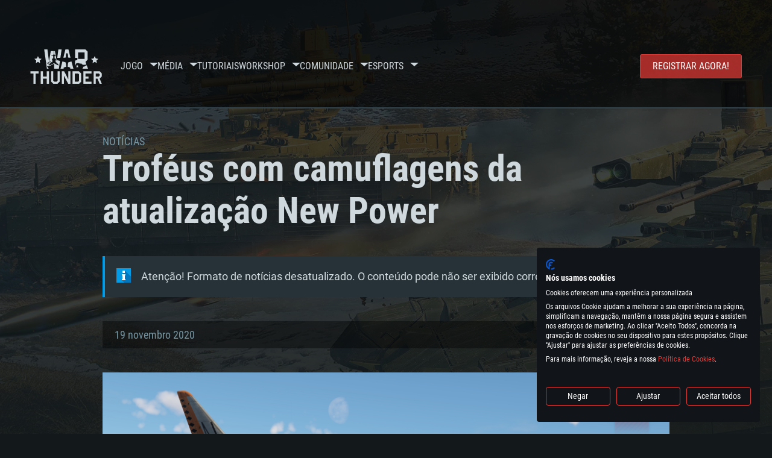

--- FILE ---
content_type: text/html; charset=UTF-8
request_url: https://warthunder.com/pt/news/2603-market-trof%C3%A9us-com-camuflagens-da-atualiza%C3%A7%C3%A3o-new-power-pt
body_size: 15250
content:
    
<!DOCTYPE HTML>
<html xml:lang="en" lang="pt">


<head>
<meta charset="utf-8"/>

<link rel="preconnect" href="https://js.gaijin.net"/>
<link rel="preconnect" href="https://login.gaijin.net"/>

<meta http-equiv="Content-Language" content="pt" />
<meta name="viewport" content="width=device-width">
<meta name="description" content="Jogue grátis com amigos no jogo online mais realista."/>
    <meta name="robots" content="index, follow" />
<meta name="vk-verify" content="946390" />
<meta name="twitter:card" content="summary" />
<meta name="twitter:image" content="https://warthunder.com/i/opengraph-wt.jpg" />
<meta property="fb:app_id" content="733818833421721"/>
<meta property="og:type" content="website"/>
<meta property="og:title" content="[Market] Troféus com camuflagens da atualização New Power - Notícias - War Thunder"/>
<meta name="description" property="og:description" content="Jogue grátis com amigos no jogo online mais realista."/>
<meta id="meta_img" property="og:image" content="https://warthunder.com/i/opengraph-wt.jpg"/>
<meta property="og:url" content="https://warthunder.com/pt/news/2603-market-troféus-com-camuflagens-da-atualização-new-power-pt"/>
<meta name="msapplication-config" content="https://warthunder.com/i/favicons/browserconfig.xml" />
<meta name="msapplication-TileColor" content="#ffffff">
<meta name="msapplication-TileImage" content="https://warthunder.com/i/favicons/mstile-70x70.png">
<meta name="msapplication-TileImage" content="https://warthunder.com/i/favicons/mstile-144x144.png">
<meta name="msapplication-TileImage" content="https://warthunder.com/i/favicons/mstile-150x150.png">
<meta name="msapplication-TileImage" content="https://warthunder.com/i/favicons/mstile-310x150.png">
<meta name="msapplication-TileImage" content="https://warthunder.com/i/favicons/mstile-310x310.png">
<meta name="theme-color" content="#ffffff">
    <!-- Hreflang support -->
<!-- end Hreflang support -->



<meta name="google-site-verification" content="qOmpn-cDk_wb_Ih43O-C6h_A_TfjeiWRQPLA5Px26ag" />
<meta name="google-site-verification" content="PvBcjtIyH0cwgEKuqoXFi2WjFGS7NJynkFT6GytB0_s" />
<meta name='yandex-verification' content='42a9a8540eddd7b3' />

<meta name="csrf-param" content="_csrf">
<meta name="csrf-token" content="ryuz8FxXMiUVP9_RZiDQxUgHahAI8KiCli9k5YLs00bJYuWUMjhKQnR-srgpTaOWHlg1JWmmzuiiFhSOsIG2Dg==">



<link rel="canonical" href="https://warthunder.com/pt/news/2603-market-troféus-com-camuflagens-da-atualização-new-power-pt" />
<link rel="shortcut icon" href="https://warthunder.com/i/favicons/favicon.ico" type="image/x-icon">
<link rel="apple-touch-icon" sizes="57x57" href="https://warthunder.com/i/favicons/apple-touch-icon.png">
<link rel="apple-touch-icon" sizes="57x57" href="https://warthunder.com/i/favicons/apple-touch-icon-57x57.png">
<link rel="apple-touch-icon" sizes="60x60" href="https://warthunder.com/i/favicons/apple-touch-icon-60x60.png">
<link rel="apple-touch-icon" sizes="72x72" href="https://warthunder.com/i/favicons/apple-touch-icon-72x72.png">
<link rel="apple-touch-icon" sizes="76x76" href="https://warthunder.com/i/favicons/apple-touch-icon-76x76.png">
<link rel="apple-touch-icon" sizes="114x114" href="https://warthunder.com/i/favicons/apple-touch-icon-114x114.png">
<link rel="apple-touch-icon" sizes="120x120" href="https://warthunder.com/i/favicons/apple-touch-icon-120x120.png">
<link rel="apple-touch-icon" sizes="144x144" href="https://warthunder.com/i/favicons/apple-touch-icon-144x144.png">
<link rel="apple-touch-icon" sizes="152x152" href="https://warthunder.com/i/favicons/apple-touch-icon-152x152.png">
<link rel="apple-touch-icon" sizes="180x180" href="https://warthunder.com/i/favicons/apple-touch-icon-180x180.png">
<link rel="icon" type="image/png" href="https://warthunder.com/i/favicons/favicon-32x32.png" sizes="32x32">
<link rel="icon" type="image/png" href="https://warthunder.com/i/favicons/favicon-32x32.png" sizes="32x32">
<link rel="icon" type="image/png" href="https://warthunder.com/i/favicons/android-icon-192x192.png" sizes="192x192">
<link rel="icon" type="image/png" href="https://warthunder.com/i/favicons/favicon-16x16.png" sizes="16x16">
<link rel="mask-icon" href="https://warthunder.com/i/favicons/safari-pinned-tab.svg" color="#5bbad5">
<link rel="manifest" href="https://warthunder.com/i/favicons/manifest.json">

    <link rel="preconnect" href="https://embed.gaijin.net">
    <link rel="preconnect" href="https://login.gaijin.net">



<title>[Market] Troféus com camuflagens da atualização New Power - Notícias - War Thunder</title>
<base href="https://warthunder.com/" local="false" host="warthunder.com" />

<link rel="preload" href=" https://warthunder.com/css/fonts.css" as="style" data-style-preload>
    <link href="https://warthunder.com/assets/index.css?v=46ce1e23" type="text/css" rel="stylesheet" charset="utf-8" />

            <!-- Google Tag Manager -->
        <script>
            (function(w,d,s,l,i){w[l]=w[l]||[];w[l].push({'gtm.start':
				    new Date().getTime(),event:'gtm.js'});var f=d.getElementsByTagName(s)[0],
			    j=d.createElement(s),dl=l!='dataLayer'?'&l='+l:'';j.async=true;j.src=
			    'https://www.googletagmanager.com/gtm.js?id='+i+dl;f.parentNode.insertBefore(j,f);
		    })(window,document,'script','dataLayer','GTM-HWDXK');
        </script>
        <noscript>
            <iframe src="https://www.googletagmanager.com/ns.html?id=GTM-HWDXK"
                          height="0" width="0" style="display:none;visibility:hidden"></iframe>
        </noscript>
        <!-- End Google Tag Manager -->

        <script type="text/javascript">
            const GTAG_ID = 'GTM-HWDXK';
            const GA4_STREAM_ID = 'G-3KX7RD39Z5';

            window.dataLayer = window.dataLayer || [];
            function gtag(){dataLayer.push(arguments);}

            gtag('js', new Date());
            gtag('config', GTAG_ID);

            const getGoogleClientID = new Promise(resolve => {
                gtag('get', GA4_STREAM_ID, 'client_id', resolve)
            });

            getGoogleClientID.then((gClid) => {
                if(window.preconfig) {
                    window.preconfig.analytics.googleClientID = gClid
                }
            })
        </script>
            <script type="text/javascript" src="https://warthunder.com/js/redesign_legacy.min.js?v=46ce1e23"></script>
    <script defer type="text/javascript" src="https://warthunder.com/assets/index.js?v=46ce1e23"></script>

    <script type="text/javascript" src="https://warthunder.com/js/bootstrap.min.js"></script>
</head>
<body id="bodyRoot" class="body_promo-open  gaijin">

<script type="application/javascript">
    ((w) => {
        const gseaFrom = '&from=bmV3cy8yNjAzLW1hcmtldC10cm9mw6l1cy1jb20tY2FtdWZsYWdlbnMtZGEtYXR1YWxpemHDp8Ojby1uZXctcG93ZXItcHQ=&from_base=1';
        const hostName = 'warthunder.com';
        const lang = 'pt';

        function onLogout() {
            const csrfToken = $('meta[name="csrf-token"]').attr('content');
            const csrfParam = $('meta[name="csrf-param"]').attr('content');
            $.post(`/${lang}/logout`, {[csrfParam]: csrfToken}, function (data) {
                window.location.reload();
            });
        }

        w['GSEA_init'] = {
            debug: false,

            loginURI: 'https://login.gaijin.net',
            embedURI: 'https://embed.gaijin.net',

            embed: {
                template: 'default',
                page: 'default',
                language: 'pt',
            },

            autoLogin: true,
            sessionPolling: true,
            sessionPollingInterval: 10 * 60000,
            uid: '',
            jwt: '',
            queryContext: 'https://login.gaijin.net/pt/sso/reLogin/?return_url=aHR0cHM6Ly93YXJ0aHVuZGVyLmNvbS9wdC9uZXdzLzI2MDMtbWFya2V0LXRyb2YlQzMlQTl1cy1jb20tY2FtdWZsYWdlbnMtZGEtYXR1YWxpemElQzMlQTclQzMlQTNvLW5ldy1wb3dlci1wdA%3D%3D&crc=5f96eca45be499a005ec72c47ce03481&public_key=IwdDDrPgUfXo3CYkaiwR&domain=warthunder.com&base_return_url=1&refresh_token=1',
            onLoad: (client) => {
                client.on('change', (newSession, oldSession) => {
                    if (newSession.uid !== oldSession.uid) {
                        if (newSession.rt) {
                            window.location = `https://${hostName}/extLogin?refresh_token=${newSession.rt}${gseaFrom}`
                        } else if (!newSession.uid) {
                            onLogout()
                        }
                    }
                });

                client.on('logout', () => {
                    onLogout();
                    return;
                });
            }
        }
    })(window);
</script>
<script src="https://login.gaijin.net/gsea/gsea.js" defer></script>

<script type="application/javascript">
    ((w) => {
        const fromGSEALangMap = {
            'ja': 'jp',
            'cs': 'cz',
        };
        const fromGSEALang = (lng)=>(fromGSEALangMap[lng] || lng);

        
        
        
        w['GCM_init'] = {"mobileBreakpoint":640,"maxContentWidth":"100%","shop":{"uri":"https:\/\/store.gaijin.net\/catalog.php?category=WarThunder&partner=News&partner_val=8jrteghy","label":"Store","style":"gold"},"profile":null,"support":{"uri":"https:\/\/support.gaijin.net","label":"Support"},"links":[{"label":"Procurar","uri":"pt\/search"}],"langList":["en","de","ru","fr","es","pt","pl","cs","ko","zh"],"lang":"pt"};
        w['GCM_init']['onLoad'] = [
            (client) => {
                client.on('lang_change', (lang) => {
                    lang = fromGSEALang(lang);
                    let pathName = w.location.pathname.replace(/^\/[a-z]{2}\/?/, '');
                    w.location = w.location.origin + '/' + lang + '/';

                    if (pathName.startsWith('news/')) {
                        w.location = w.location.origin + '/' + lang + '/news';
                        return;
                    }

                    if (pathName.startsWith('game/changelog')) {
                        w.location = w.location.origin + '/' + lang + '/game/changelog';
                        return;
                    }

                    w.location = w.location.origin + '/' + lang + '/' + pathName;
                })
            }
        ];
    })(window);
</script>
<script src="https://login.gaijin.net/gcm/gcm.js" container-id="GCM-Container" defer></script>

<div id="page-bg"></div>

<div class="bg-modal-wnd js-bg-modal-wnd"></div>

<div id="GCM-Container"></div>

<header id="headerRoot">
    <div class="header__sticky-trigger js-scroll-watch__toggle-block"
         data-scroll-watch-target-id="headerRoot"
         data-scroll-watch-css-class="header_sticky"
    ></div>

    <div class="header-mobile">
        <div class="header-mobile__menu-trigger js-toggle-class"
            data-toggle-class="header_open-menu"
            data-toggle-target-id="headerRoot"
            data-body-block
        >
            <svg>
                <use href="/assets/img/svg/icon-trigger-lines.svg#icon-trigger-lines" />
            </svg>
        </div>

            </div>

    <div class="header">
        <div class="header-mobile__menu-header">
            <a class="header-mobile__home-link " href="/"></a>

            <div class="header__mobile-close header-mobile__menu-close js-toggle-class"
                 data-toggle-class="header_open-menu"
                 data-toggle-target-id="headerRoot"
                 data-body-block
            >
                <svg>
                    <use href="/assets/img/svg/icon-cross.svg#icon-cross" />
                </svg>
            </div>
        </div>

        <div class="header__wrapper">
                            <a class="header__logo" href="https://warthunder.com/pt/">
                    <svg class="svg">
                        <use href="/assets/img/svg/logo-wt.svg#logo-wt" />
                    </svg>
                </a>
            
            

<ul class="header__nav header-nav">
                            <li class="header-nav__item ">
                            <a class="header-nav__item-name" href="/pt/game/about" >
                    Jogo
                </a><!-- /head-menu__link -->
                                        <div class="header-nav__dropdown header-dropdown">
                    <div class="header-dropdown__trigger js-toggle-class"
                         data-toggle-class="header-dropdown__trigger--open"
                    >
                        ^
                    </div>

                    <ul class="header-dropdown__menu">
                                                                                    <li class="header-dropdown__menu-item ">
                                    <a href="/pt/game/about/" class="header-dropdown__menu-link" >
                                        Acerca do jogo

                                        
                                                                            </a><!-- /head-submenu__link -->
                                </li><!-- /head-submenu__item -->
                                                                                                                <li class="header-dropdown__menu-item ">
                                    <a href="/pt/news" class="header-dropdown__menu-link" >
                                        Notícias

                                        
                                                                            </a><!-- /head-submenu__link -->
                                </li><!-- /head-submenu__item -->
                                                                                                                <li class="header-dropdown__menu-item ">
                                    <a href="/pt/news/?tags=Desenvolvimento" class="header-dropdown__menu-link" >
                                        Devblog

                                        
                                                                            </a><!-- /head-submenu__link -->
                                </li><!-- /head-submenu__item -->
                                                                                                                <li class="header-dropdown__menu-item ">
                                    <a href="/pt/game/technics/" class="header-dropdown__menu-link" >
                                        Veículos Militares

                                        
                                                                            </a><!-- /head-submenu__link -->
                                </li><!-- /head-submenu__item -->
                                                                                                                <li class="header-dropdown__menu-item ">
                                    <a href="/pt/game/faq/" class="header-dropdown__menu-link" >
                                        FAQ

                                        
                                                                            </a><!-- /head-submenu__link -->
                                </li><!-- /head-submenu__item -->
                                                                                                                <li class="header-dropdown__menu-item ">
                                    <a href="/pt/wtm/" class="header-dropdown__menu-link" >
                                        War Thunder Mobile

                                        
                                                                            </a><!-- /head-submenu__link -->
                                </li><!-- /head-submenu__item -->
                                                                                                                <li class="header-dropdown__menu-item ">
                                    <a href="/pt/game/changelog/" class="header-dropdown__menu-link" >
                                        Changelog

                                        
                                                                            </a><!-- /head-submenu__link -->
                                </li><!-- /head-submenu__item -->
                                                                                                                <li class="header-dropdown__menu-item ">
                                    <a href="/pt/game/invite-friend/" class="header-dropdown__menu-link" >
                                        Convites

                                        
                                                                            </a><!-- /head-submenu__link -->
                                </li><!-- /head-submenu__item -->
                                                                                                                <li class="header-dropdown__menu-item ">
                                    <a href="/pt/community/gaijinpass/" class="header-dropdown__menu-link" >
                                        Gaijin Pass

                                        
                                                                            </a><!-- /head-submenu__link -->
                                </li><!-- /head-submenu__item -->
                                                                                                                <li class="header-dropdown__menu-item ">
                                    <a href="/pt/game/soft/" class="header-dropdown__menu-link" >
                                        Software útil

                                        
                                                                            </a><!-- /head-submenu__link -->
                                </li><!-- /head-submenu__item -->
                                                                        </ul><!-- /head-submenu__list -->
                </div>
                    </li><!-- /head-menu__item -->
                                    <li class="header-nav__item ">
                            <a class="header-nav__item-name" href="/pt/media" >
                    Média
                </a><!-- /head-menu__link -->
                                        <div class="header-nav__dropdown header-dropdown">
                    <div class="header-dropdown__trigger js-toggle-class"
                         data-toggle-class="header-dropdown__trigger--open"
                    >
                        ^
                    </div>

                    <ul class="header-dropdown__menu">
                                                                                    <li class="header-dropdown__menu-item  header-dropdown__menu-item--promo">
                                    <a href="/pt/media/partnership/" class="header-dropdown__menu-link" >
                                        Parceria

                                                                                    <svg class="header-dropdown__icon-community">
                                                <use href="/assets/img/svg/icon-community.svg#icon-community" />
                                            </svg>
                                        
                                                                            </a><!-- /head-submenu__link -->
                                </li><!-- /head-submenu__item -->
                                                                                                                <li class="header-dropdown__menu-item ">
                                    <a href="/pt/media/video/" class="header-dropdown__menu-link" >
                                        Video

                                        
                                                                            </a><!-- /head-submenu__link -->
                                </li><!-- /head-submenu__item -->
                                                                                                                <li class="header-dropdown__menu-item ">
                                    <a href="/pt/media/screenshots/" class="header-dropdown__menu-link" >
                                        Capturas de ecrã

                                        
                                                                            </a><!-- /head-submenu__link -->
                                </li><!-- /head-submenu__item -->
                                                                                                                <li class="header-dropdown__menu-item ">
                                    <a href="/pt/media/wallpapers/" class="header-dropdown__menu-link" >
                                        Wallpapers

                                        
                                                                            </a><!-- /head-submenu__link -->
                                </li><!-- /head-submenu__item -->
                                                                                                                <li class="header-dropdown__menu-item ">
                                    <a href="/pt/soundtrack/" class="header-dropdown__menu-link" >
                                        Banda Sonora

                                        
                                                                            </a><!-- /head-submenu__link -->
                                </li><!-- /head-submenu__item -->
                                                                                                                <li class="header-dropdown__menu-item ">
                                    <a href="/pt/media/presskit/" class="header-dropdown__menu-link" >
                                        Kit-Imprensa

                                        
                                                                            </a><!-- /head-submenu__link -->
                                </li><!-- /head-submenu__item -->
                                                                        </ul><!-- /head-submenu__list -->
                </div>
                    </li><!-- /head-menu__item -->
                                                <li class="header-nav__item ">
                            <a class="header-nav__item-name" href="/pt/media/tutorials" >
                    Tutoriais
                </a><!-- /head-menu__link -->
                                </li><!-- /head-menu__item -->
                                    <li class="header-nav__item ">
                            <a class="header-nav__item-name" href="/pt/community/workshop" >
                    Workshop
                </a><!-- /head-menu__link -->
                                        <div class="header-nav__dropdown header-dropdown">
                    <div class="header-dropdown__trigger js-toggle-class"
                         data-toggle-class="header-dropdown__trigger--open"
                    >
                        ^
                    </div>

                    <ul class="header-dropdown__menu">
                                                                                    <li class="header-dropdown__menu-item external-colored">
                                    <a href="//wiki.warthunder.com/war_thunder_cdk" class="header-dropdown__menu-link"   target="_blank" >
                                        War Thunder CDK

                                        
                                                                                    <svg class="header-dropdown__icon-out">
                                                <use href="/assets/img/svg/icon-out.svg#icon-out" />
                                            </svg>
                                                                            </a><!-- /head-submenu__link -->
                                </li><!-- /head-submenu__item -->
                                                                                                                <li class="header-dropdown__menu-item external">
                                    <a href="https://live.warthunder.com/feed/camouflages/?lang=en" class="header-dropdown__menu-link"   target="_blank" >
                                        Camuflagens

                                        
                                                                                    <svg class="header-dropdown__icon-out">
                                                <use href="/assets/img/svg/icon-out.svg#icon-out" />
                                            </svg>
                                                                            </a><!-- /head-submenu__link -->
                                </li><!-- /head-submenu__item -->
                                                                                                                <li class="header-dropdown__menu-item external">
                                    <a href="https://live.warthunder.com/feed/missions/?lang=en" class="header-dropdown__menu-link"   target="_blank" >
                                        Missões

                                        
                                                                                    <svg class="header-dropdown__icon-out">
                                                <use href="/assets/img/svg/icon-out.svg#icon-out" />
                                            </svg>
                                                                            </a><!-- /head-submenu__link -->
                                </li><!-- /head-submenu__item -->
                                                                                                                <li class="header-dropdown__menu-item external">
                                    <a href="https://live.warthunder.com/feed/locations/?lang=en" class="header-dropdown__menu-link"   target="_blank" >
                                        Locais

                                        
                                                                                    <svg class="header-dropdown__icon-out">
                                                <use href="/assets/img/svg/icon-out.svg#icon-out" />
                                            </svg>
                                                                            </a><!-- /head-submenu__link -->
                                </li><!-- /head-submenu__item -->
                                                                                                                <li class="header-dropdown__menu-item external">
                                    <a href="https://live.warthunder.com/feed/models/?lang=en" class="header-dropdown__menu-link"   target="_blank" >
                                        Modelos

                                        
                                                                                    <svg class="header-dropdown__icon-out">
                                                <use href="/assets/img/svg/icon-out.svg#icon-out" />
                                            </svg>
                                                                            </a><!-- /head-submenu__link -->
                                </li><!-- /head-submenu__item -->
                                                                        </ul><!-- /head-submenu__list -->
                </div>
                    </li><!-- /head-menu__item -->
                                    <li class="header-nav__item ">
                            <a class="header-nav__item-name" href="/pt/community" >
                    Comunidade
                </a><!-- /head-menu__link -->
                                        <div class="header-nav__dropdown header-dropdown">
                    <div class="header-dropdown__trigger js-toggle-class"
                         data-toggle-class="header-dropdown__trigger--open"
                    >
                        ^
                    </div>

                    <ul class="header-dropdown__menu">
                                                                                    <li class="header-dropdown__menu-item external">
                                    <a href="https://live.warthunder.com/?lang=en" class="header-dropdown__menu-link"   target="_blank" >
                                        WT Live

                                        
                                                                                    <svg class="header-dropdown__icon-out">
                                                <use href="/assets/img/svg/icon-out.svg#icon-out" />
                                            </svg>
                                                                            </a><!-- /head-submenu__link -->
                                </li><!-- /head-submenu__item -->
                                                                                                                <li class="header-dropdown__menu-item external">
                                    <a href="https://live.warthunder.com/feed/images/?lang=en" class="header-dropdown__menu-link"   target="_blank" >
                                        Imagens

                                        
                                                                                    <svg class="header-dropdown__icon-out">
                                                <use href="/assets/img/svg/icon-out.svg#icon-out" />
                                            </svg>
                                                                            </a><!-- /head-submenu__link -->
                                </li><!-- /head-submenu__item -->
                                                                                                                <li class="header-dropdown__menu-item external">
                                    <a href="https://www.youtube.com/user/gaijinent?sub_confirmation=1" class="header-dropdown__menu-link"   target="_blank" >
                                        Videos

                                        
                                                                                    <svg class="header-dropdown__icon-out">
                                                <use href="/assets/img/svg/icon-out.svg#icon-out" />
                                            </svg>
                                                                            </a><!-- /head-submenu__link -->
                                </li><!-- /head-submenu__item -->
                                                                                                                <li class="header-dropdown__menu-item external">
                                    <a href="https://forum.warthunder.com/c/national-communities/comunidade-lingua-portuguesa/80" class="header-dropdown__menu-link"   target="_blank" >
                                        Fórum

                                        
                                                                                    <svg class="header-dropdown__icon-out">
                                                <use href="/assets/img/svg/icon-out.svg#icon-out" />
                                            </svg>
                                                                            </a><!-- /head-submenu__link -->
                                </li><!-- /head-submenu__item -->
                                                                                                                <li class="header-dropdown__menu-item external">
                                    <a href="//wiki.warthunder.com" class="header-dropdown__menu-link"   target="_blank" >
                                        Wiki

                                        
                                                                                    <svg class="header-dropdown__icon-out">
                                                <use href="/assets/img/svg/icon-out.svg#icon-out" />
                                            </svg>
                                                                            </a><!-- /head-submenu__link -->
                                </li><!-- /head-submenu__item -->
                                                                                                                <li class="header-dropdown__menu-item ">
                                    <a href="/pt/community/searchplayers/" class="header-dropdown__menu-link" >
                                        Procurar Jogadores

                                        
                                                                            </a><!-- /head-submenu__link -->
                                </li><!-- /head-submenu__item -->
                                                                                                                <li class="header-dropdown__menu-item ">
                                    <a href="/pt/community/leaderboard/" class="header-dropdown__menu-link" >
                                         Tabelas de líderes 

                                        
                                                                            </a><!-- /head-submenu__link -->
                                </li><!-- /head-submenu__item -->
                                                                                                                <li class="header-dropdown__menu-item ">
                                    <a href="/pt/tournament/replay/" class="header-dropdown__menu-link" >
                                        Replays

                                        
                                                                            </a><!-- /head-submenu__link -->
                                </li><!-- /head-submenu__item -->
                                                                        </ul><!-- /head-submenu__list -->
                </div>
                    </li><!-- /head-menu__item -->
                                    <li class="header-nav__item ">
                            <a class="header-nav__item-name" href="/pt/esport" >
                     Esports 
                </a><!-- /head-menu__link -->
                                        <div class="header-nav__dropdown header-dropdown">
                    <div class="header-dropdown__trigger js-toggle-class"
                         data-toggle-class="header-dropdown__trigger--open"
                    >
                        ^
                    </div>

                    <ul class="header-dropdown__menu">
                                                                                    <li class="header-dropdown__menu-item external">
                                    <a href="https://tss.warthunder.com" class="header-dropdown__menu-link"   target="_blank" >
                                         TSS 

                                        
                                                                                    <svg class="header-dropdown__icon-out">
                                                <use href="/assets/img/svg/icon-out.svg#icon-out" />
                                            </svg>
                                                                            </a><!-- /head-submenu__link -->
                                </li><!-- /head-submenu__item -->
                                                                                                                <li class="header-dropdown__menu-item ">
                                    <a href="/pt/community/clansleaderboard/" class="header-dropdown__menu-link" >
                                        Tabelas de Esquadrões

                                        
                                                                            </a><!-- /head-submenu__link -->
                                </li><!-- /head-submenu__item -->
                                                                                                                <li class="header-dropdown__menu-item ">
                                    <a href="/pt/community/regiments/" class="header-dropdown__menu-link" >
                                        Esquadrões

                                        
                                                                            </a><!-- /head-submenu__link -->
                                </li><!-- /head-submenu__item -->
                                                                                                                <li class="header-dropdown__menu-item ">
                                    <a href="/pt/text/wtcsleaderboard/" class="header-dropdown__menu-link" >
                                         WTCS Tabelas de líderes 

                                        
                                                                            </a><!-- /head-submenu__link -->
                                </li><!-- /head-submenu__item -->
                                                                        </ul><!-- /head-submenu__list -->
                </div>
                    </li><!-- /head-menu__item -->
            
            <li class="header-nav__item header-nav__item--to-right">
            <a class="header-nav__button button button--x-small button--red-bg global__uppercase" href="/pt/enjoy">
                Registrar Agora!
            </a>
        </li>
    </ul><!-- /head-menu__list -->

                    </div>
    </div>

        </header>

<div class="content">
    <div class="content__background global__mobile-hidden">

                    <img class="content__background-image js-parallax-scroll__block js-lazy-load"
                 data-scroll-watch-top
                 data-src="https://warthunder.com/i/bg-fon/site_theme_line_of_contact_1.webp?v=46ce1e23"
                 alt="War Thunder background"
            />
        
        
            </div>

    
    
        <div >

    
    
            <div class="popup-new is-hidden js-popup" id="SystemReq">
            <div class="popup-new__overlay js-popup__close">&nbsp;</div>

            <div class="popup-new__content popup-content">
                <div class="popup-content__close js-popup__close">
                    <svg>
                        <use href="/assets/img/svg/icon-cross.svg#icon-cross" />
                    </svg>
                </div>

                <div class="popup-content__wrapper">
                    <section class="tabs js-change-tabs">
                        <div class="tabs__title game-title global__uppercase">
                            Requerimentos de Sistema
                        </div>

                        <ul class="tabs__tab-list">
	<li class="tabs__tab-item js-change-tabs__name is-current" data-change-tabs-show-class="systemTab_pc">PC</li>
	<li class="tabs__tab-item js-change-tabs__name" data-change-tabs-show-class="systemTab_mac">MAC</li>
	<li class="tabs__tab-item js-change-tabs__name" data-change-tabs-show-class="systemTab_linux">Linux</li>
</ul>

<div class="tabs__content-wrapper">
<div class="systemTab_pc tabs__tab-content">
<div class="system-requirements">
<div class="system-requirements__item-wrapper">
<div class="system-requirements__title">M&iacute;nimo</div>

<ul class="system-requirements__list">
	<li class="system-requirements__item">Sistema Operativo: Windows 10 (64 bit)</li>
	<li class="system-requirements__item">Processador: Dual-Core 2.2 GHz</li>
	<li class="system-requirements__item">Mem&oacute;ria: 4GB</li>
	<li class="system-requirements__item">Placa Gr&aacute;fica: Placa com DirectX 11: AMD Radeon 77XX / NVIDIA GeForce GTX 660. Resolu&ccedil;&atilde;o m&iacute;nima suportada: 720p</li>
	<li class="system-requirements__item">Network: Internet de banda larga.</li>
	<li class="system-requirements__item">Disco: 23,1 GB</li>
</ul>
</div>

<div class="system-requirements__item-wrapper">
<div class="system-requirements__title">Recomendado</div>

<ul class="system-requirements__list">
	<li class="system-requirements__item">Sistema Operativo: Windows 10/11 (64 bit)</li>
	<li class="system-requirements__item">Processador: Intel Core i5, Ryzen 5 3600 ou superior</li>
	<li class="system-requirements__item">Mem&oacute;ria: 16 GB ou mais</li>
	<li class="system-requirements__item">Placa Gr&aacute;fica: Placa com DirectX 11 ou superior; Nvidia GeForce 1060 ou superior, Radeon RX 570 ou superior</li>
	<li class="system-requirements__item">Network: Internet de banda larga.</li>
	<li class="system-requirements__item">Disco: 75,9 GB</li>
</ul>
</div>
</div>
</div>

<div class="systemTab_mac tabs__tab-content">
<div class="system-requirements">
<div class="system-requirements__item-wrapper">
<div class="system-requirements__title">M&iacute;nimo</div>

<ul class="system-requirements__list">
	<li class="system-requirements__item">Sistema Operativo: Mac OS Big Sur 11.0 ou vers&atilde;o mais recente</li>
	<li class="system-requirements__item">Processador: Core i5 2.2GHz m&iacute;nimo (Intel Xeon n&atilde;o suportado)</li>
	<li class="system-requirements__item">Mem&oacute;ria: 6 GB</li>
	<li class="system-requirements__item">Placa Gr&aacute;fica: Intel Iris Pro 5200 (Mac), equivalentes AMD/Nvidia para Mac. Resolu&ccedil;&atilde;o m&iacute;nima suportada: 720p com suporte Metal.</li>
	<li class="system-requirements__item">Network: Internet de banda larga.</li>
	<li class="system-requirements__item">Disco: 21,5 GB</li>
</ul>
</div>

<div class="system-requirements__item-wrapper">
<div class="system-requirements__title">Recomendado</div>

<ul class="system-requirements__list">
	<li class="system-requirements__item">Sistema Operativo: Mac OS Big Sur 11.0 ou vers&atilde;o mais recente</li>
	<li class="system-requirements__item">Processador: Core i7 (Intel Xeon n&atilde;o suportado)</li>
	<li class="system-requirements__item">Mem&oacute;ria: 8 GB</li>
	<li class="system-requirements__item">Placa Gr&aacute;fica: Radeon Vega II ou superior com suporte Metal.</li>
	<li class="system-requirements__item">Network: Internet de banda larga.</li>
	<li class="system-requirements__item">Disco: 60,2 GB</li>
</ul>
</div>
</div>
</div>

<div class="systemTab_linux tabs__tab-content">
<div class="system-requirements">
<div class="system-requirements__item-wrapper">
<div class="system-requirements__title">M&iacute;nimo</div>

<ul class="system-requirements__list">
	<li class="system-requirements__item">Sistema Operativo: Distribui&ccedil;&otilde;es mais modernas do Linux de 64bit</li>
	<li class="system-requirements__item">Processador: Dual-Core 2.4 GHz</li>
	<li class="system-requirements__item">Mem&oacute;ria: 4 GB</li>
	<li class="system-requirements__item">Placa Gr&aacute;fica: NVIDIA 660 com os drivers mais recentes (n&atilde;o mais de 6 meses) / equivalentes AMD com os drivers mais recentes com suporte Vulkan (n&atilde;o mais de 6 meses); Resolu&ccedil;&atilde;o m&iacute;nima suportada: 720p.</li>
	<li class="system-requirements__item">Network: Internet de banda larga.</li>
	<li class="system-requirements__item">Disco: 21,5 GB</li>
</ul>
</div>

<div class="system-requirements__item-wrapper">
<div class="system-requirements__title">Recomendado</div>

<ul class="system-requirements__list">
	<li class="system-requirements__item">Sistema Operativo: Ubuntu 20.04 64bit</li>
	<li class="system-requirements__item">Processador: Intel Core i7</li>
	<li class="system-requirements__item">Mem&oacute;ria: 16 GB</li>
	<li class="system-requirements__item">Placa Gr&aacute;fica: NVIDIA 1060 com os drivers mais recentes (n&atilde;o mais de 6 meses) / equivalentes AMD (Radeon RX 570) com os drivers mais recentes (n&atilde;o mais de 6 meses) com suporte Vulkan.</li>
	<li class="system-requirements__item">Network: Internet de banda larga.</li>
	<li class="system-requirements__item">Disco: 60,2 GB</li>
</ul>
</div>
</div>
</div>
</div>

                    </section>
                </div>
            </div>
        </div>
    
    
    <div >

        <div >
            
    <div class="content__header content__header--narrow">
        <div class="content__breadcrumbs breadcrumbs" itemscope itemtype="http://schema.org/BreadcrumbList">
            <ul class="breadcrumbs__list" itemscope itemtype="http://schema.org/BreadcrumbList">
                <li class="breadcrumbs__list-item"
                    itemprop="itemListElement" itemscope
                    itemtype="http://schema.org/ListItem"
                >
                    <a class="breadcrumbs__link" href="/pt/news" itemprop="item">
                        <span itemprop="name">
                            Notícias
                        </span>
                    </a>
                </li>
            </ul>
        </div>

        <div class="content__title">
            Troféus com camuflagens da atualização New Power
        </div>
    </div>

    <section class="section section--narrow">
        <div class="advise advise__for-news advise--info e-accentBlock">
            Atenção! Formato de notícias desatualizado. O conteúdo pode não ser exibido corretamente.
        </div>
    </section>

    <section class="section section--narrow">
        <div class="article-meta">
            19 novembro 2020

                                                <a class="article-meta__button button button--small"
                       href="https://warthunder.com/pt/news/?tags=Market"
                    >
                        Market
                    </a>
                                    </div>
    </section>

<section class="section section--narrow article">
    
    <div class="g-grid">
<div class="g-col g-col--100">
<figure class="e-figure -no-caption"><img alt="" class="e-figure__img" src="https://static.warthunder.com/upload/image/!%202020%20NEWS/11%20November/trophy/A-4B%20B3_cebc7398f7bc137e3d3cda5472b8b7ce_dafb150ff5535a83da7a38d79c07fbea.jpg" /></figure>

<p>&nbsp;</p>
</div>
</div>

<p>&nbsp;</p>

<div class="g-grid">
<div class="g-col g-col--100">
<p>40 novas camuflagens de criadores da p&aacute;gina&nbsp;<a href="https://live.warthunder.com/">Live.WT</a> v&atilde;o chegar ao jogo via programa de partilha de lucros.&nbsp;</p>

<p>Ganhe trof&eacute;us simplesmente jogando o jogo1 ative os cup&otilde;es de camuflagens ou venda-os no Mercado por&nbsp;Gaijin Coins (GJN)!</p>

<p>Conte&uacute;do do trof&eacute;u New Power:</p>
</div>
</div>

<div class="g-grid">
<div class="g-col g-col--50">
<p>&nbsp;</p>

<ul>
	<li>Cup&atilde;o de um ve&iacute;culo raro;</li>
	<li>18 Cup&otilde;es de camuflagens para ve&iacute;culos terrestres;</li>
	<li>17 Cup&otilde;es de camuflagens para avi&otilde;es;</li>
	<li>4 Cup&otilde;es de camuflagens para navios;</li>
	<li>1 Cup&atilde;o&nbsp;de camuflagens para helic&oacute;pteros;</li>
	<li>Cup&atilde;o do decalque&nbsp;&ldquo;New Power&rdquo;.</li>
</ul>
</div>

<div class="g-col g-col--25">
<figure class="e-figure -no-caption"><img alt="" class="e-figure__img" src="https://static.warthunder.com/upload/image/!%202020%20NEWS/11%20November/trophy/new_power_trophy_31e1ffc05385024d0ae7f709381373fb_2a5db48fe6f2748c14a0136f6cc1eb46.png" /></figure>
</div>

<div class="g-col g-col--25">
<p>&nbsp;</p>
</div>
</div>

<div class="g-grid">
<div class="g-col g-col--100">
<div class="e-accentBlock">
<p>Para desbloquear o trof&eacute;u, necessita de uma chave Starfighters, que pode ser comprada no Mercado por GJN.</p>
</div>

<p><a class="e-button__link" href="https://trade.gaijin.net/" onclick="dataLayer.push({'event' : 'newsButtonClick'})">mercado</a></p>
</div>
</div>

<div class="g-grid">
<div class="g-col g-col--100">
<div class="e-flexslider thumb">
<ul class="slides">
	<li data-thumb="https://static.warthunder.com/upload/image/!%202020%20NEWS/11%20November/trophy/T-72B3%20S4_5ab26058edd452a8f4b5d6e0ea5218f5.jpg"><a class="galleryModeThumb galleryLink" data-src="https://static.warthunder.com/upload/image/!%202020%20NEWS/11%20November/trophy/T-72B3%20B4_4283b82d4633c341ea4bafeac1fcbd9b.jpg" href="https://static.warthunder.com/upload/image/!%202020%20NEWS/11%20November/trophy/T-72B3%20S4_5ab26058edd452a8f4b5d6e0ea5218f5.jpg"><img src="https://static.warthunder.com/upload/image/!%202020%20NEWS/11%20November/trophy/T-72B3%20S4_5ab26058edd452a8f4b5d6e0ea5218f5.jpg" /></a></li>
	<li data-thumb="https://static.warthunder.com/upload/image/!%202020%20NEWS/11%20November/trophy/Q-5%20S1_a06ffc43757dd0f50c366e69d1f6be8b.jpg"><a class="galleryModeThumb galleryLink" data-src="https://static.warthunder.com/upload/image/!%202020%20NEWS/11%20November/trophy/Q-5%20B1_1409528c5f803a4bb0cbdf7758482a1e_92237ff3a671ae1ec2daa52316c03afa.jpg" href="https://static.warthunder.com/upload/image/!%202020%20NEWS/11%20November/trophy/Q-5%20S1_a06ffc43757dd0f50c366e69d1f6be8b.jpg"><img src="https://static.warthunder.com/upload/image/!%202020%20NEWS/11%20November/trophy/Q-5%20S1_a06ffc43757dd0f50c366e69d1f6be8b.jpg" /></a></li>
	<li data-thumb="https://static.warthunder.com/upload/image/!%202020%20NEWS/11%20November/trophy/M1A1%20S1_468db3659201156350435d368d968a95.jpg"><a class="galleryModeThumb galleryLink" data-src="https://static.warthunder.com/upload/image/!%202020%20NEWS/11%20November/trophy/M1A1%20B1_a6d15e216b623bdde74882d39cec9c55_539a08c083efeab07332f7b868c35c2b.jpg" href="https://static.warthunder.com/upload/image/!%202020%20NEWS/11%20November/trophy/M1A1%20S1_468db3659201156350435d368d968a95.jpg"><img src="https://static.warthunder.com/upload/image/!%202020%20NEWS/11%20November/trophy/M1A1%20S1_468db3659201156350435d368d968a95.jpg" /></a></li>
	<li data-thumb="https://static.warthunder.com/upload/image/!%202020%20NEWS/11%20November/trophy/Leopard%20S3_0a5711a5c30a9f154ac255d6b60bea20.jpg"><a class="galleryModeThumb galleryLink" data-src="https://static.warthunder.com/upload/image/!%202020%20NEWS/11%20November/trophy/Leopard%20B3_48db3bd3b88bb0a600fe6159ec908f53_84ff9b8913e1b4d5b5b78b91ee3d287a.jpg" href="https://static.warthunder.com/upload/image/!%202020%20NEWS/11%20November/trophy/Leopard%20S3_0a5711a5c30a9f154ac255d6b60bea20.jpg"><img src="https://static.warthunder.com/upload/image/!%202020%20NEWS/11%20November/trophy/Leopard%20S3_0a5711a5c30a9f154ac255d6b60bea20.jpg" /></a></li>
	<li data-thumb="https://static.warthunder.com/upload/image/!%202020%20NEWS/11%20November/trophy/A-4B%20S2_c4cd16a2e75ed77ed69de54c6df38ce6.jpg"><a class="galleryModeThumb galleryLink" data-src="https://static.warthunder.com/upload/image/!%202020%20NEWS/11%20November/trophy/A-4B%20B2_01e80ef1fe12cb45dae818a19408c665.jpg" href="https://static.warthunder.com/upload/image/!%202020%20NEWS/11%20November/trophy/A-4B%20S2_c4cd16a2e75ed77ed69de54c6df38ce6.jpg"><img src="https://static.warthunder.com/upload/image/!%202020%20NEWS/11%20November/trophy/A-4B%20S2_c4cd16a2e75ed77ed69de54c6df38ce6.jpg" /></a></li>
</ul>
</div>
</div>
</div>

<div class="g-grid">
<div class="g-col g-col--100">
<h3>Como ganhar os trof&eacute;us?</h3>

<p>Os trof&eacute;us Starfighters saem&nbsp;periodicamente com uma probabilidade espec&iacute;fica em batalhas aleat&oacute;rias em todos os modos de jogo, exceto PvE e Guerra Mundial.</p>

<p>Os requerimentos m&iacute;nimos s&atilde;o a participa&ccedil;&atilde;o em batalhas aleat&oacute;rias com ve&iacute;culos de n&iacute;vel m&iacute;nimo II e atividade m&iacute;nima de 50%.</p>

<p>No caso das PlayStation 4&reg; e Xbox One, chave e trof&eacute;us est&atilde;o dispon&iacute;veis para compra por Golden Eagles na loja de jogo.</p>

<h2>Mais acerca do Mercado e&nbsp;GJN</h2>

<p>O&nbsp;<a href="https://wiki.warthunder.com/War_Thunder_Market">Mercado</a>&nbsp;&eacute; onde os jogadores podem comprar e vender v&aacute;rios itens de jogo. Os itens s&atilde;o comprados e vendido usando <a href="https://wiki.warthunder.com/War_Thunder_Market">Gaijin Coins</a>&nbsp;que permitem ter acesso &agrave; maioria do conte&uacute;do premium do War Thunder.&nbsp;</p>

<p>Por outras palavras, voc&ecirc; pode n&atilde;o apenas gastar, mas tamb&eacute;m ganhar! Agora pode aceder ao Mercado diretamente a partir do jogo atrav&eacute;s do&nbsp;<a href="https://trade.gaijin.net/">link</a>&nbsp;no menu.</p>
</div>
</div>

<div class="g-grid">
<div class="g-col g-col--33">
<figure class="e-figure"><img alt="With GJN can be used to purchase Golden Eagles, meaning that their owners have access to RP transfer, crew skill training, modification purchases, and other features unlocked by the premium currency." class="e-figure__img" src="https://static.warthunder.com/upload/image/!%202019%20NEWS/06%20June/1.89%20Trophy/1_c05c8a556d4941aa663a2e2a4e42636d_bab9bcaf7c3be1c6b081665786cd898e.jpg" />
<figcaption class="e-figure__caption">As GJN podem ser usadas para comprar Golden Eagles, para acelera&ccedil;&atilde;o de pesquisa, treinamento de tripula&ccedil;&atilde;o, modifica&ccedil;&otilde;es de unidades e outras funcionalidades.</figcaption>
</figure>
</div>

<div class="g-col g-col--33">
<figure class="e-figure"><img alt="GJN will be accepted not only on the Market, but also in the premium shop, so you can pay 100% of the cost of premium vehicles, Golden Eagles packs or premium account time with them!" class="e-figure__img" src="https://static.warthunder.com/upload/image/!%202019%20NEWS/06%20June/1.89%20Trophy/2_d21f81a61704882e9493436b45d788f0_010b1a4e709941966706edf81d2521fd.jpg" />
<figcaption class="e-figure__caption">GJN s&atilde;o aceites n&atilde;o apenas no Mercado, mas tamb&eacute;m na Loja Premium, para que possa comprar Golden Eagles, pacotes premium, ve&iacute;culos e conta premium com maior facilidade e seguran&ccedil;a!</figcaption>
</figure>
</div>

<div class="g-col g-col--33">
<figure class="e-figure"><img alt="GJN will not disappear. Its balance is easy to replenish by trading unnecessary items on the Market. They are also assist in completing some event tasks by purchasing, for example, required parts from other players." class="e-figure__img" src="https://static.warthunder.com/upload/image/!%202019%20NEWS/06%20June/1.89%20Trophy/3_eedfb81345d1292866c9bec7345bcc79_5dfed2464693193ae7103b372e712a53.jpg" />
<figcaption class="e-figure__caption">As GJN n&atilde;o desaparecem. A balan&ccedil;a pode ser reposta vendendo itens desnecess&aacute;rios no Mercado. Tamb&eacute;m pode usar as GJN para ajudar a terminar tarefas espec&iacute;ficas no jogo como comprar pe&ccedil;as de eventos.</figcaption>
</figure>
</div>
</div>

<div class="g-grid">
<div class="g-col g-col--100">
<p>Aprenda a criar suas pr&oacute;prias&nbsp;<a href="https://wiki.warthunder.com/Custom_skins">camuflagens</a>&nbsp;e ganhe dinheiro real via&nbsp;<a href="https://live.warthunder.com/contribution_agreement">Programa de Partilha de Lucros</a>!</p>

<p>Outros trof&eacute;us</p>

<ul>
	<li><a href="https://warthunder.com/en/news/6752-market-trophy-with-a-user-made-starfighters-camo-en" target="_blank">&quot;Starfighters&quot; Trophy</a></li>
	<li><a href="https://warthunder.com/en/news/6858-market-trophies-with-a-user-made-raining-fire-camouflage-en" target="_blank">&quot;Raining Fire&quot; Trophy</a></li>
	<li><a href="https://warthunder.com/en/news/6535-news-a-new-trophy-with-user-created-camos-in-update-1-95-northern-wind-en">&ldquo;Northern Wind&rdquo; Trophy</a></li>
	<li><a href="https://warthunder.com/en/news/6382-news-new-trophy-with-user-created-camos-in-update-1-91-night-vision-en">&ldquo;Night Vision&quot; Trophy&nbsp;</a></li>
	<li><a href="https://warthunder.com/en/news/6235/current/">&ldquo;Imperial Navy&rdquo; Trophy</a></li>
	<li><a href="https://warthunder.com/en/news/6102-war-thunder-market-new-trophy-with-user-created-camos-en">&ldquo;Locked on&rdquo; Trophy</a></li>
	<li><a href="https://warthunder.com/en/news/5970-news-war-thunder-market-new-trophy-with-user-created-camos-en">&ldquo;Supersonic&rdquo; Trophy</a></li>
	<li><a href="https://warthunder.com/en/news/5798-war-thunder-market-new-trophy-with-user-created-camos-en">&ldquo;The Valkyries&rdquo; Trophy</a></li>
	<li><a href="https://warthunder.com/en/news/5629-news-the-war-thunder-market-get-premium-content-just-by-playing-en">&quot;Project-X I&quot; Trophy</a></li>
	<li><a href="https://warthunder.com/en/news/5705-war-thunder-market-get-premium-content-by-simply-playing-en">&ldquo;Project-X II&rdquo; Trophy</a></li>
</ul>

<p><a href="https://live.warthunder.com/contribution_agreement/">CONTRIBUTION AGREEMENT</a></p>
</div>
</div>



</section>
<section class="section section--narrow article-also">
    <div class="article-also__title">
        Ler mais:
    </div>

    <div class="showcase">
        <div class="showcase__content-wrapper showcase__content-wrapper--mobile-indent">

            <!-- ALSO FOREACH -->
                                                                                                                                                                    
                <div class="showcase__item widget widget--x-small">
                    <a class="widget__link" href="/pt/news/5134-evento-ganhem-o-t-72b3-arena-no-evento-paintball-arena-pt"></a>
                                        <div class="widget__poster">
                        <img class="widget__poster-media js-lazy-load" data-src="https://staticfiles.warthunder.com/upload/image/0_2022_Anons/Ground/_thumbs/280x157/378x213_anons_event_t_72b3_arena_c6a99e45058cc4e804a7ef3efef4d9c4_280x157_588ad9049d06ddd60c9b095911767bce.jpg" alt="">
                    </div>

                    <div class="widget__content">
                        <div class="widget__title">
                          Ganhem o T-72B3 “Arena” no Evento Paintball Arena!
                        </div>

                        <ul class="widget__meta widget-meta">
                                                        <li class="widget-meta__item widget-meta__item--right">
                                18 janeiro 2026
                            </li>
                        </ul>
                    </div>
                </div>
                                                                                                                                                                    
                <div class="showcase__item widget widget--x-small">
                    <a class="widget__link" href="/pt/news/5138-desenvolvimento-paintball-arena-t-72b3-arena-pt"></a>
                                        <div class="widget__poster">
                        <img class="widget__poster-media js-lazy-load" data-src="https://staticfiles.warthunder.com/upload/image/0_2022_Anons/Ground/_thumbs/280x157/378x213_anons_t_72b3_arena_b7b747e0ea272de9ef5d5b563a7f6df9_280x157_5781519f20db577e6a77619392c0ab8c.jpg" alt="">
                    </div>

                    <div class="widget__content">
                        <div class="widget__title">
                          Paintball Arena: T-72B3 “Arena”
                        </div>

                        <ul class="widget__meta widget-meta">
                                                        <li class="widget-meta__item widget-meta__item--right">
                                22 janeiro 2026
                            </li>
                        </ul>
                    </div>
                </div>
                                                                                                                                                                    
                <div class="showcase__item widget widget--x-small">
                    <a class="widget__link" href="/pt/news/5137-correcoes-correcoes-no111-pt"></a>
                                        <div class="widget__poster">
                        <img class="widget__poster-media js-lazy-load" data-src="https://staticfiles.warthunder.com/upload/image/0_2022_Anons/Helicopter/_thumbs/280x157/Heli_Anons_f1753a26465a35ef99c79774aa9ff00b_280x157_085f5605f86a966d1332195adf59324a.jpg" alt="">
                    </div>

                    <div class="widget__content">
                        <div class="widget__title">
                          Correções! №111
                        </div>

                        <ul class="widget__meta widget-meta">
                                                        <li class="widget-meta__item widget-meta__item--right">
                                21 janeiro 2026
                            </li>
                        </ul>
                    </div>
                </div>
                                                                                                                                                                    
                <div class="showcase__item widget widget--x-small">
                    <a class="widget__link" href="/pt/news/5136-fair-play-fair-play-janeiro-de-2026-pt"></a>
                                        <div class="widget__poster">
                        <img class="widget__poster-media js-lazy-load" data-src="https://staticfiles.warthunder.com/upload/image/0_2022_Anons/Other/_thumbs/280x157/atomic_tank_Anons_0af203fe33bd73567fc05c7248f1f84d_280x157_74aa3d8de68b84faa3619186e44add51.jpg" alt="">
                    </div>

                    <div class="widget__content">
                        <div class="widget__title">
                          Fair Play: Janeiro de 2026
                        </div>

                        <ul class="widget__meta widget-meta">
                                                        <li class="widget-meta__item widget-meta__item--right">
                                
                            </li>
                        </ul>
                    </div>
                </div>
                        <!-- //ALSO FOREACH -->

        </div>
    </div>
</section>

<section class="section section--narrow social-sharing">
    <div class="social-sharing__title">
        Partilhe as notícias com os seus amigos!
    </div>

            
        <div class="social"><script src="https://yastatic.net/share2/share.js" async="async"></script>
            <div data-title="%5BMarket%5D+Trof%C3%A9us+com+camuflagens+da+atualiza%C3%A7%C3%A3o+New+Power" 
                data-description="" 
                data-image="" 
                class="ya-share2" 
                data-services="facebook,twitter" 
                data-counter></div></div></div>
    </section>


        </div>

        
    </div>
    </div>
    
    <div class="social social--footer">
    
    <div class="social__list-wrapper">
        <div class="social__list">
            <a class="social__link social__link--gaijin" href="/pt/play" target="_blank">
                <span class="social__link-icon-wrapper">
                    <svg>
                        <use href="/assets/img/svg/logo-gaijin_small.svg#logo-gaijin_small" />
                    </svg>
                </span>

                <span class="social__text-wrapper">
                    <span class="social__link-title">
                        Junte-se a nós
                    </span>
                    <span class="social__link-comment">
                        Mais de 95,000,000 jogadores
                    </span>
                </span>
            </a>

            <a class="social__link social__link--tg" href="https://t.me/warthunder" target="_blank">
                <span class="social__link-icon-wrapper">
                    <svg>
                        <use href="/assets/img/svg/social/logo-tg.svg#logo-tg" />
                    </svg>
                </span>

                <span class="social__text-wrapper">
                    <span class="social__link-title">
                        TELEGRAM
                    </span>
                    <span class="social__link-comment">
                        
                Nova Comunidade
            
                    </span>
                </span>
            </a>

            
                                                <a class="social__link social__link--fb" href="https://www.facebook.com/WarThunderPOR" target="_blank">
                        <span class="social__link-icon-wrapper">
                            <svg>
                                <use href="/assets/img/svg/social/logo-fb.svg#logo-fb" />
                            </svg>
                        </span>

                        <span class="social__text-wrapper">
                            <span class="social__link-title">
                                FACEBOOK
                            </span>
                            <span class="social__link-comment">
                                720,000+ na comunidade
                            </span>
                        </span>
                    </a>
                
                <a class="social__link social__link--inst" href="https://instagram.com/warthunder/" target="_blank">
                    <span class="social__link-icon-wrapper">
                        <svg>
                            <use href="/assets/img/svg/social/logo-inst.svg#logo-inst" />
                        </svg>
                    </span>

                    <span class="social__text-wrapper">
                        <span class="social__link-title">
                            INSTAGRAM
                        </span>
                        <span class="social__link-comment">
                            440,000+ na comunidade
                        </span>
                    </span>
                </a>

                                    <a class="social__link social__link--tw" href="https://twitter.com/WarThunderPT" target="_blank">
                        <span class="social__link-icon-wrapper">
                            <svg>
                                <use href="/assets/img/svg/social/logo-x.svg#logo-x" />
                            </svg>
                        </span>

                        <span class="social__text-wrapper">
                            <span class="social__link-title">
                                X
                            </span>
                            <span class="social__link-comment">
                                230,000+ na comunidade
                            </span>
                        </span>
                    </a>
                            
            <a class="social__link social__link--yt" href="https://www.youtube.com/user/gaijinent?sub_confirmation=1" target="_blank">
                <span class="social__link-icon-wrapper">
                    <svg>
                        <use href="/assets/img/svg/social/logo-yt.svg#logo-yt" />
                    </svg>
                </span>

                <span class="social__text-wrapper">
                    <span class="social__link-title">
                        YOUTUBE
                    </span>
                    <span class="social__link-comment">
                        2,650,000+ na comunidade
                    </span>
                </span>
            </a>

            <a class="social__link social__link--twitch" href="https://www.twitch.tv/warthunder" target="_blank">
                    <span class="social__link-icon-wrapper">
                        <svg>
                            <use href="/assets/img/svg/social/logo-twitch.svg#logo-twitch" />
                        </svg>
                    </span>

                <span class="social__text-wrapper">
                        <span class="social__link-title">
                           TWITCH
                        </span>
                        <span class="social__link-comment">
                            530,000+ na comunidade
                        </span>
                    </span>
            </a>
        </div>
    </div>
</div>

    <footer class="footer" role="contentinfo">
    
    <div class="footer__wrapper">
        <div class="footer__menu">
                
                            
                                        
            <div class="footer__menu-items footer-menu">
                <div class="footer-menu__title">
                                            <a class="footer-menu__title-link" href="/pt/game/about">
                                                            <svg class="footer-menu__icon footer-menu__icon--joystick">
                                    <use href="/assets/img/svg/icon-joystick.svg#icon-joystick" />
                                </svg>

                            
                            Jogo
                        </a>
                                    </div>

                                                        <ul class="footer-menu__list">
                                                                                     <li class="footer-menu__item">
                                                                            <a class="footer-menu__item-link " href="/pt/game/about/">
                                            Acerca do jogo
                                        </a>
                                                                    </li>
                                                                                                                <li class="footer-menu__item">
                                                                            <a class="footer-menu__item-link " href="/pt/news">
                                            Notícias
                                        </a>
                                                                    </li>
                                                                                                                <li class="footer-menu__item">
                                                                            <a class="footer-menu__item-link " href="/pt/news/?tags=Desenvolvimento">
                                            Devblog
                                        </a>
                                                                    </li>
                                                                                                                <li class="footer-menu__item">
                                                                            <a class="footer-menu__item-link " href="/pt/game/technics/">
                                            Veículos Militares
                                        </a>
                                                                    </li>
                                                                                                                <li class="footer-menu__item">
                                                                            <a class="footer-menu__item-link " href="/pt/game/faq/">
                                            FAQ
                                        </a>
                                                                    </li>
                                                                                                                <li class="footer-menu__item">
                                                                            <a class="footer-menu__item-link " href="/pt/wtm/">
                                            War Thunder Mobile
                                        </a>
                                                                    </li>
                                                                                                                <li class="footer-menu__item">
                                                                            <a class="footer-menu__item-link " href="/pt/game/changelog/">
                                            Changelog
                                        </a>
                                                                    </li>
                                                                                                                <li class="footer-menu__item">
                                                                            <a class="footer-menu__item-link " href="/pt/game/invite-friend/">
                                            Convites
                                        </a>
                                                                    </li>
                                                                                                                <li class="footer-menu__item">
                                                                            <a class="footer-menu__item-link " href="/pt/community/gaijinpass/">
                                            Gaijin Pass
                                        </a>
                                                                    </li>
                                                                                                                <li class="footer-menu__item">
                                                                            <a class="footer-menu__item-link " href="/pt/game/soft/">
                                            Software útil
                                        </a>
                                                                    </li>
                                                                        </ul><!-- /sitemap__subnav -->
                            </div><!-- /sitemap__nav-list -->
                            
                            
                                        
            <div class="footer__menu-items footer-menu">
                <div class="footer-menu__title">
                                            <a class="footer-menu__title-link" href="/pt/media">
                                                            <svg class="footer-menu__icon footer-menu__icon--play">
                                    <use href="/assets/img/svg/icon-play.svg#icon-play" />
                                </svg>

                            
                            Média
                        </a>
                                    </div>

                                                        <ul class="footer-menu__list">
                                                                                     <li class="footer-menu__item">
                                                                            <a class="footer-menu__item-link " href="/pt/media/partnership/">
                                            Parceria
                                        </a>
                                                                    </li>
                                                                                                                <li class="footer-menu__item">
                                                                            <a class="footer-menu__item-link " href="/pt/media/video/">
                                            Video
                                        </a>
                                                                    </li>
                                                                                                                <li class="footer-menu__item">
                                                                            <a class="footer-menu__item-link " href="/pt/media/screenshots/">
                                            Capturas de ecrã
                                        </a>
                                                                    </li>
                                                                                                                <li class="footer-menu__item">
                                                                            <a class="footer-menu__item-link " href="/pt/media/wallpapers/">
                                            Wallpapers
                                        </a>
                                                                    </li>
                                                                                                                <li class="footer-menu__item">
                                                                            <a class="footer-menu__item-link " href="/pt/soundtrack/">
                                            Banda Sonora
                                        </a>
                                                                    </li>
                                                                                                                <li class="footer-menu__item">
                                                                            <a class="footer-menu__item-link " href="/pt/media/presskit/">
                                            Kit-Imprensa
                                        </a>
                                                                    </li>
                                                                        </ul><!-- /sitemap__subnav -->
                            </div><!-- /sitemap__nav-list -->
                                    
                            
                                        
            <div class="footer__menu-items footer-menu">
                <div class="footer-menu__title">
                                            <a class="footer-menu__title-link" href="/pt/media/tutorials">
                                                            <svg class="footer-menu__icon footer-menu__icon--book">
                                    <use href="/assets/img/svg/icon-book.svg#icon-book" />
                                </svg>

                            
                            Tutoriais
                        </a>
                                    </div>

                            </div><!-- /sitemap__nav-list -->
                            
                            
                                        
            <div class="footer__menu-items footer-menu">
                <div class="footer-menu__title">
                                            <a class="footer-menu__title-link" href="/pt/community/workshop">
                                                            <svg class="footer-menu__icon footer-menu__icon--gear">
                                    <use href="/assets/img/svg/icon-gear.svg#icon-gear" />
                                </svg>

                            
                            Workshop
                        </a>
                                    </div>

                                                        <ul class="footer-menu__list">
                                                                                     <li class="footer-menu__item">
                                                                            <a class="footer-menu__item-link " href="//wiki.warthunder.com/war_thunder_cdk">
                                            War Thunder CDK
                                        </a>
                                                                    </li>
                                                                                                                <li class="footer-menu__item">
                                                                            <a class="footer-menu__item-link " href="https://live.warthunder.com/feed/camouflages/?lang=en">
                                            Camuflagens
                                        </a>
                                                                    </li>
                                                                                                                <li class="footer-menu__item">
                                                                            <a class="footer-menu__item-link " href="https://live.warthunder.com/feed/missions/?lang=en">
                                            Missões
                                        </a>
                                                                    </li>
                                                                                                                <li class="footer-menu__item">
                                                                            <a class="footer-menu__item-link " href="https://live.warthunder.com/feed/locations/?lang=en">
                                            Locais
                                        </a>
                                                                    </li>
                                                                                                                <li class="footer-menu__item">
                                                                            <a class="footer-menu__item-link " href="https://live.warthunder.com/feed/models/?lang=en">
                                            Modelos
                                        </a>
                                                                    </li>
                                                                        </ul><!-- /sitemap__subnav -->
                            </div><!-- /sitemap__nav-list -->
                            
                            
                                        
            <div class="footer__menu-items footer-menu">
                <div class="footer-menu__title">
                                            <a class="footer-menu__title-link" href="/pt/community">
                                                            <svg class="footer-menu__icon footer-menu__icon--speech-bubbles">
                                    <use href="/assets/img/svg/icon-speech-bubbles.svg#icon-speech-bubbles" />
                                </svg>

                            
                            Comunidade
                        </a>
                                    </div>

                                                        <ul class="footer-menu__list">
                                                                                     <li class="footer-menu__item">
                                                                            <a class="footer-menu__item-link " href="https://live.warthunder.com/?lang=en">
                                            WT Live
                                        </a>
                                                                    </li>
                                                                                                                <li class="footer-menu__item">
                                                                            <a class="footer-menu__item-link " href="https://live.warthunder.com/feed/images/?lang=en">
                                            Imagens
                                        </a>
                                                                    </li>
                                                                                                                <li class="footer-menu__item">
                                                                            <a class="footer-menu__item-link " href="https://www.youtube.com/user/gaijinent?sub_confirmation=1">
                                            Videos
                                        </a>
                                                                    </li>
                                                                                                                <li class="footer-menu__item">
                                                                            <a class="footer-menu__item-link " href="https://forum.warthunder.com/c/national-communities/comunidade-lingua-portuguesa/80">
                                            Fórum
                                        </a>
                                                                    </li>
                                                                                                                <li class="footer-menu__item">
                                                                            <a class="footer-menu__item-link " href="//wiki.warthunder.com">
                                            Wiki
                                        </a>
                                                                    </li>
                                                                                                                <li class="footer-menu__item">
                                                                            <a class="footer-menu__item-link " href="/pt/community/searchplayers/">
                                            Procurar Jogadores
                                        </a>
                                                                    </li>
                                                                                                                <li class="footer-menu__item">
                                                                            <a class="footer-menu__item-link " href="/pt/community/leaderboard/">
                                             Tabelas de líderes 
                                        </a>
                                                                    </li>
                                                                                                                <li class="footer-menu__item">
                                                                            <a class="footer-menu__item-link " href="/pt/tournament/replay/">
                                            Replays
                                        </a>
                                                                    </li>
                                                                        </ul><!-- /sitemap__subnav -->
                            </div><!-- /sitemap__nav-list -->
                            
                            
                                        
            <div class="footer__menu-items footer-menu">
                <div class="footer-menu__title">
                                            <a class="footer-menu__title-link" href="/pt/esport">
                                                            <svg class="footer-menu__icon footer-menu__icon--cup">
                                    <use href="/assets/img/svg/icon-cup.svg#icon-cup" />
                                </svg>

                            
                             Esports 
                        </a>
                                    </div>

                                                        <ul class="footer-menu__list">
                                                                                     <li class="footer-menu__item">
                                                                            <a class="footer-menu__item-link " href="https://tss.warthunder.com">
                                             TSS 
                                        </a>
                                                                    </li>
                                                                                                                <li class="footer-menu__item">
                                                                            <a class="footer-menu__item-link " href="/pt/community/clansleaderboard/">
                                            Tabelas de Esquadrões
                                        </a>
                                                                    </li>
                                                                                                                <li class="footer-menu__item">
                                                                            <a class="footer-menu__item-link " href="/pt/community/regiments/">
                                            Esquadrões
                                        </a>
                                                                    </li>
                                                                                                                <li class="footer-menu__item">
                                                                            <a class="footer-menu__item-link " href="/pt/text/wtcsleaderboard/">
                                             WTCS Tabelas de líderes 
                                        </a>
                                                                    </li>
                                                                        </ul><!-- /sitemap__subnav -->
                            </div><!-- /sitemap__nav-list -->
                </div><!-- /sitemap-nav -->
        <!-- /footer__sitemap -->

        <div class="footer__logotypes footer-logotypes">
            <svg class="footer-logotypes__company">
                <use href="/assets/img/svg/logo-gaijin.svg#logo-gaijin" />
            </svg>

                        <svg class="footer-logotypes__windows_short">
                <use href="/assets/img/svg/platforms/logo-windows_short.svg#logo-windows_short" />
            </svg>

            <svg class="footer-logotypes__steam_short">
                <use href="/assets/img/svg/platforms/logo-steam_short.svg#logo-steam_short" />
            </svg>

            <svg class="footer-logotypes__mac_short">
                <use href="/assets/img/svg/platforms/logo-mac_short.svg#logo-mac_short" />
            </svg>

            <svg class="footer-logotypes__linux_short">
                <use href="/assets/img/svg/platforms/logo-linux.svg#logo-linux" />
            </svg>

            <svg class="footer-logotypes__ps">
                <use href="/assets/img/svg/platforms/logo-ps.svg#logo-ps" />
            </svg>

            <svg class="footer-logotypes__xbox">
                <use href="/assets/img/svg/platforms/logo-xbox.svg#logo-xbox" />
            </svg>

            
            <div class="footer-logotypes__list global__mobile-hidden">

                <svg class="footer-logotypes__windows">
                    <use href="/assets/img/svg/platforms/logo-windows.svg#logo-windows" />
                </svg>

                <svg class="footer-logotypes__steam">
                    <use href="/assets/img/svg/platforms/logo-steam.svg#logo-steam" />
                </svg>

                <svg class="footer-logotypes__mac">
                    <use href="/assets/img/svg/platforms/logo-mac.svg#logo-mac" />
                </svg>

                <svg class="footer-logotypes__linux">
                    <use href="/assets/img/svg/platforms/logo-linux.svg#logo-linux" />
                </svg>

                <svg class="footer-logotypes__oculus">
                    <use href="/assets/img/svg/platforms/logo-oculus.svg#logo-oculus" />
                </svg>

                <svg class="footer-logotypes__vive">
                    <use href="/assets/img/svg/platforms/logo-vive.svg#logo-vive" />
                </svg>

                <svg class="footer-logotypes__gamepass">
                    <use href="/assets/img/svg/platforms/logo-gamepass.svg#logo-gamepass" />
                </svg>

                <div class="footer-logotypes__list-wrapper"></div>

                <svg class="footer-logotypes__ps4">
                    <use href="/assets/img/svg/platforms/logo-ps4.svg#logo-ps4" />
                </svg>

                <svg class="footer-logotypes__xbox-one">
                    <use href="/assets/img/svg/platforms/logo-xbox-one.svg#logo-xbox-one" />
                </svg>

                <svg class="footer-logotypes__ps5">
                    <use href="/assets/img/svg/platforms/logo-ps5.svg#logo-ps5" />
                </svg>

                <svg class="footer-logotypes__xbox-series-xs">
                    <use href="/assets/img/svg/platforms/logo-xbox-series-xs.svg#logo-xbox-series-xs" />
                </svg>
            </div>

            <svg class="footer-logotypes__pegi">
                <use href="/assets/img/svg/icon-pegi.svg#icon-pegi" />
            </svg>
        </div>

        <div class="footer__copyright">
            A&nbsp;reprodu&ccedil;&atilde;o de&nbsp;qualquer sistema de&nbsp;armas ou&nbsp;ve&iacute;culo neste jogo n&atilde;o significa participa&ccedil;&atilde;o no&nbsp;desenvolvimento, patroc&iacute;nio ou&nbsp;aval do&nbsp;respetivo construtor.
            <br />
            © 2011—2026  Gaijin Games Kft. All trademarks, logos and brand names are the property of their respective owners.
        </div>

        <div class="footer__links-list">
            <a class="footer__link"
               href="https://legal.gaijin.net/">Termos e condições</a>

            <a class="footer__link"
             href="https://legal.gaijin.net/termsofservice">Termos de Serviço</a>

            <a class="footer__link"
               href="https://legal.gaijin.net/privacypolicy">Política de Privacidade</a>

            <a class="footer__link js-cookie-first-settings"
             href="https://legal.gaijin.net/cookie">Definições de Cookies</a>

            <a class="footer__link"
               href="//support.gaijin.net/hc/en-us">Apoio ao Cliente</a>

                  </div>
    </div>

    <div class="footer__full-copyright">         A&nbsp;reprodu&ccedil;&atilde;o de&nbsp;qualquer sistema de&nbsp;armas ou&nbsp;ve&iacute;culo neste jogo n&atilde;o significa participa&ccedil;&atilde;o no&nbsp;desenvolvimento, patroc&iacute;nio ou&nbsp;aval do&nbsp;respetivo construtor.
        <br />
        © 2011—2026  Gaijin Games Kft. All trademarks, logos and brand names are the property of their respective owners.
    </div>
</footer>
<!-- /footer__wrapper -->

    <div id="toTop" class="toTop__default to-top">
        <svg>
            <use href="/assets/img/svg/icon-arrow.svg#icon-arrow" />
        </svg>
    </div>

    <iframe id="iframe_download" style="visibility:hidden"></iframe>

    <div id="__preloader"></div>

        <div id="text-container" class="modal modal-t hide">
                    <a class="close modal-t__close"
               href="/pt/"></a>
        
        <div class="loginform">
            <div class="container-content"></div>
        </div>

    </div>
    
    <script>
    var top_level_domains = [ ];
    </script>

    <script type="text/javascript">
    Nerufio.I18n.AddListMessage({
        "bad_credentials": "Email or password is incorrect",
        "bad_nick": "Bad nick name",
        "bad_captcha": "CAPTCHA error",
        "bad_domain": "Email domain is not allowed",
        "wrong_email": "The format of the e-mail address is incorrect",
        "account_is_frozen": "<br/>Please contact <a href=\"https://support.gaijinent.com/\" target=\"_blank\">technical support</a>",
        "erased": "Profile deleted",
        "password_length": "\"Password\" must be 6 to 64 characters long",
        "password_repeat_length": "\"Repeat the password\" must be 6 characters or greater",
        "password_must_be_equal": "Fields \"Password\" and \"Repeat the password\" must be equal",
        "no_email_provided_fb_landing_text": "Unfortunately, we can&apos;t obtain your email address with Facebook.<br/>Please, register using registration form.",
        "no_email_provided_gg_landing_text": "Unfortunately, we can&apos;t obtain your email address with Google+.<br/>Please, register using registration form.",
        "no_email_provided_landing_text": "Unfortunately, we can&apos;t obtain your email address.<br/>Please, register using registration form.",
        "no_email_provided_landing_title": "We can&apos;t obtain your email address",
        "login_already_in_use_fb_landing_text": "The e-mail address used in the Facebook network has already registered in WarThunder.com and Online.Gaijinent.com. To join you simply need to <a id=\"login_url\" href=\"https://warthunder.com/\" >login</a> to the existing account.",
        "login_already_in_use_gg_landing_text": "The e-mail address used in the Google+ network has already registered in WarThunder.com and Online.Gaijinent.com. To join you simply need to <a id=\"login_url\" href=\"https://warthunder.com/\" >login</a> to the existing account.",
        "login_already_in_use_landing_text": "The e-mail you&apos;ve entered is already registered at WarThunder.com or Gaijin.Net Store. To join you simply need to <a id=\"login_url\" href=\"https://warthunder.com/\" >login</a> to the existing account.",
        "login_already_in_use_title": "Specified email is already registered",
        "login_already_in_use_title_login_or_recover": "O endereço de correio electrónico que introduziu já existe. Se se esqueceu da sua palavra-passe  <a href=\"https://login.gaijin.net/pt/sso/login/?return_url=aHR0cHM6Ly93YXJ0aHVuZGVyLmNvbS9wdA%3D%3D&crc=2f023a0528b1d101d27ac7101bc2be1b&public_key=IwdDDrPgUfXo3CYkaiwR&domain=&base_return_url=1&refresh_token=0\">recupere-a aqui</a>, ou então por favor <a href=\"/pt/sso/forgot\">inicie a sessão aqui</a>.",
        "login_already_in_use_every_text": "The e-mail you&apos;ve entered is already registered at WarThunder.com or Gaijin.Net Store. To join you simply need to <a href=\"noscript\" onclick=\"AppCore.Modal.Open('#login-container'); return false;\">login</a> to the existing account.",
        "login_nick_warning": "The Nickname you have selected may lead to an account ban, we advise you select another.",
        "login_nick_denied": "Nickname rejected. Please enter another",
        "cbtSmsFailTitle": "Error",
        "cbtSmsFailTExt": "Invalid sms code, please try again",
        "password_restored_title": "Reset your password",
        "password_restored_text": "Password retrieval message‏ was sent to your email.",
        "registration_title": "Registration",
        "registration_text": "Registred successfully. Password have been sent to email you have entered.",
        "redeem_title": "Redeem code",
        "redeem_success_gc": "Congratulations! Сode successfully activated!",
        "captcha_alt": "Verification code with letters and numbers",
        "redeem_already_activated": "Code already redeemed.",
        "redeem_discount_activated": "Discount code redeemed successfully. Discount: ",
        "redeem_notowner": "Code has already been redeemed by another user.",
        "redeem_error": "Error: the code you&apos;ve entered is not valid. In case this problem persists please activate your code at <a href=\"//store.gaijin.net/activate.php\" onclick=\"return AppCore.GoGaijinOnline(this.href)\">Gaijin.Net Store</a>.",
        "psn_restricted": "This code is not supposed to be activated via web-site for your account. Please contact support.",
        "redeem_expired": " You have to re-login, please, click ",
        "redeem_expired_link": " link ",
        "busy_nick": "The nickname is already taken",
        "email": "Email",
        "verifyEmailTitle": "Congratulations",
        "verifyEmailText": "You have successfully verified your email address.",
        "verityEmailError": "Error verifying email address. Please try again later.",
        "not_in_leaderboard": "Not enought battles played",
        "fill_nick": "Por favor, preenche o campo \"Nome de Jogo\"",
        "short_nick": "The nickname must be 4 to 16 characters long",
        "selectGift": "Please select gift for you before registration will be continued.",
        "fill_email": "Por favor, preenche o campo \"Email\"",
        "tokenError": "Registration error",
        "tokenErrorText": "<p style=\"text-align:center;\">We&apos;re sorry, but there&apos;s an error in your login.<br/><br/>If you have any technical problems or account issues regarding War Thunder, <br/>please, contact our <a href=\"https://support.gaijinent.com/categories/20114423-War-Thunder\">Customer Support team</a>.</p>",
        "timeHour": "h",
        "timeDay": "d",
        "fbRegTitleTry": "You tried to Register via",
        "fbRegNoEmail": "But there was error with fetching your email address.",
        "gpRegNoEmailTry": "Try to verify your email address in Google+ and check Google security settings.",
        "fbRegEmailNotGood": "The Email address associated with your account is already registered with us.",
        "fbRegEmailIsMine": " If you forgot password for your account, please use account recovery link below ",
        "notFound": " Error: 404 - Not Found ",
        "download": " Descarregar ",

        "firstdigit": "Error in 'Nickname' field. Your nickname cannot start with a digit",
        "nickError": " Erro no no campo 'Nome de Jogo'. Podes apenas usar letras Latinas e números ",
        "passwordError": " Erro no campo 'Password' ",
        "fill_email_correctly": " Please, enter correct email ",

        "not logged in": "You are not logged in the game client. Log in and try again",
        "invalid user": "Invalid or blocked user or authorized under different accounts",
        "replay playing is in progress": "You're watching a replay at the moment ",
        "game or loading is in progress": "Game or loading is in progress",

        "socialRegisterEmailAlreadyExists": "                <div class=\"art-container\">                    <img class=\"art-mail\" src=\"/i/mail2.png\" />                    <div class=\"replaceH1\">Parece que este endereço de email já está ligado a uma conta existente. </div>                    <p>Bem-vindo de volta!</p>                    <p>Por favor coloque a sua palavra-passe para entrar.</p>                    <br>                    <p>Esqueceu-se da palavra-passe? Use o   <a href=\"https://login.gaijin.net/pt/sso/forgot\">sistema de recuperação de palavras-passe</a>.</p>                    <div class=\"art-email\">%email</div>                    <a class=\"art-login-button\" href=\"https://login.gaijin.net/pt/sso/login/?return_url=aHR0cHM6Ly93YXJ0aHVuZGVyLmNvbS9wdA%3D%3D&crc=2f023a0528b1d101d27ac7101bc2be1b&public_key=IwdDDrPgUfXo3CYkaiwR&domain=&base_return_url=1&refresh_token=0\">Coloque a palavra-passe para entrar.</a>                </div>                "
    });
</script>

    <div id="language-selector-window"></div>
</div>

<script type="text/javascript">
    window.___gcfg = { lang: "" };
    window.AnotherJS.LazyScriptLoader().Start();
</script>

<div class="hide" id="media-container">
    <div class="popup-bg" onclick="$('#media-container').fadeTo( 250, 0, function() { $('#media-container .playvideo').html('');$(this).addClass('hide') } ); $('html').css('overflow','auto');return false"></div>
    <table class="popup">
        <tr>
            <td class="popup-head" id="popup-head"><div class="data"></div>
                <a href="noscript" class="close" onclick="$('#media-container > div.popup-bg').trigger('click');return false">
                    <svg>
                        <use href="/assets/img/svg/icon-cross.svg#icon-cross" />
                    </svg>
                </a>
            </td>
        </tr>
        <tr>
            <td>
                <div id="media-container-content"><div class="l-arrow"></div>  <div class="r-arrow"></div>  </div>
            </td>
        </tr>
    </table>
</div>







</body>
</html>


--- FILE ---
content_type: image/svg+xml
request_url: https://warthunder.com/assets/img/svg/platforms/logo-steam_short.svg
body_size: 251
content:
<svg id="logo-steam_short" viewBox="0 0 32 32" xmlns="http://www.w3.org/2000/svg">

<path d="M16.347 0C8.20335 0 1.43456 6.44293 0.799988 14.7114L9.15521 18.255C9.89555 17.7181 10.7416 17.5033 11.6935 17.5033C11.7993 17.5033 11.905 17.5033 11.905 17.5033L15.6067 12.0268C15.6067 12.0268 15.6067 12.0268 15.6067 11.9194C15.6067 8.59057 18.2508 5.90602 21.5294 5.90602C24.808 5.90602 27.4521 8.59057 27.4521 11.9194C27.4521 15.2483 24.808 17.9328 21.5294 17.9328H21.4236L16.1355 21.7986C16.1355 21.906 16.1355 21.906 16.1355 22.0133C16.1355 24.4831 14.126 26.5234 11.6935 26.5234C9.57826 26.5234 7.7803 24.9127 7.35725 22.8724L1.3288 20.4026C3.23252 27.0603 9.26097 31.9999 16.347 31.9999C25.0196 31.9999 31.9999 24.8053 31.9999 15.9999C31.9999 7.1946 25.0196 0 16.347 0Z" />
<path d="M10.6359 24.2684L8.73219 23.4093C9.04947 24.161 9.68405 24.6979 10.4244 25.1274C12.1166 25.8791 14.0203 25.02 14.7606 23.3019C15.0779 22.4429 15.0779 21.5838 14.7606 20.7248C14.4433 19.8657 13.8088 19.2214 12.9627 18.8993C12.1166 18.5771 11.2705 18.5771 10.5301 18.8993L12.5396 19.7583C13.8088 20.2952 14.3376 21.7986 13.8088 22.9798C13.28 24.161 11.7993 24.8053 10.6359 24.2684Z" />
<path d="M18.568 11.9194C18.568 10.2013 19.8371 8.91273 21.5293 8.91273C23.1158 8.91273 24.4907 10.3087 24.4907 11.9194C24.4907 13.6375 23.2215 14.9261 21.5293 14.9261C19.9429 14.9261 18.568 13.5302 18.568 11.9194ZM25.4425 11.9194C25.4425 9.6644 23.6446 7.94629 21.5293 7.94629C19.4141 7.94629 17.6161 9.77179 17.6161 11.9194C17.6161 14.1745 19.4141 15.8926 21.5293 15.8926C23.6446 15.8926 25.4425 14.0671 25.4425 11.9194Z" />
</svg>
